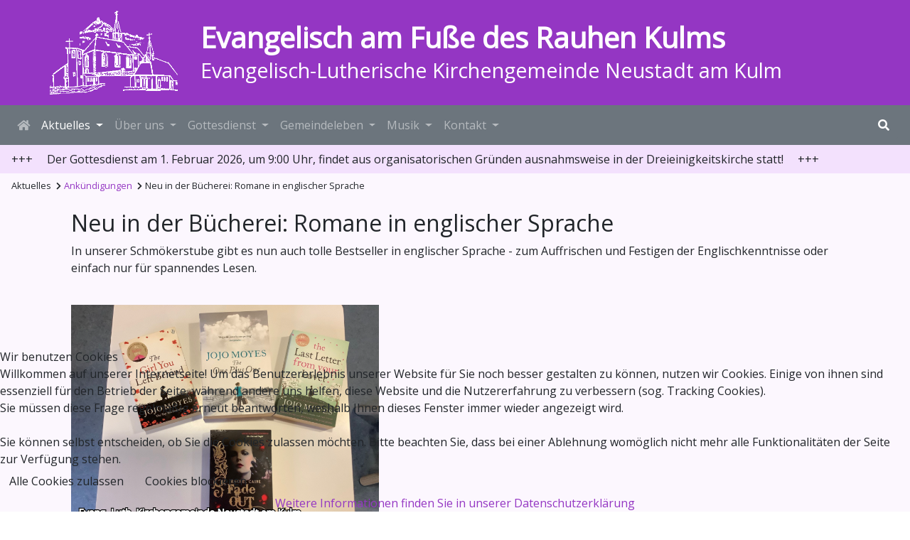

--- FILE ---
content_type: text/html; charset=utf-8
request_url: https://www.neustadtamkulm-evangelisch.de/aktuell/ankuendigungen/521-neu-in-der-buecherei-romane-in-englischer-sprache
body_size: 10293
content:
<!DOCTYPE html>
<html xml:lang="de-de" lang="de-de">

<head>
<script type="text/javascript">  (function(){ function blockCookies(disableCookies, disableLocal, disableSession){ if(disableCookies == 1){ if(!document.__defineGetter__){ Object.defineProperty(document, 'cookie',{ get: function(){ return ''; }, set: function(){ return true;} }); }else{ var oldSetter = document.__lookupSetter__('cookie'); if(oldSetter) { Object.defineProperty(document, 'cookie', { get: function(){ return ''; }, set: function(v){ if(v.match(/reDimCookieHint\=/) || v.match(/44588b882ab9089acce51363a12a8c28\=/)) { oldSetter.call(document, v); } return true; } }); } } var cookies = document.cookie.split(';'); for (var i = 0; i < cookies.length; i++) { var cookie = cookies[i]; var pos = cookie.indexOf('='); var name = ''; if(pos > -1){ name = cookie.substr(0, pos); }else{ name = cookie; } if(name.match(/reDimCookieHint/)) { document.cookie = name + '=; expires=Thu, 01 Jan 1970 00:00:00 GMT'; } } } if(disableLocal == 1){ window.localStorage.clear(); window.localStorage.__proto__ = Object.create(window.Storage.prototype); window.localStorage.__proto__.setItem = function(){ return undefined; }; } if(disableSession == 1){ window.sessionStorage.clear(); window.sessionStorage.__proto__ = Object.create(window.Storage.prototype); window.sessionStorage.__proto__.setItem = function(){ return undefined; }; } } blockCookies(1,1,1); }()); </script>


    <!-- ########################################
                  Joomla-Header
    ######################################### -->
    <base href="https://www.neustadtamkulm-evangelisch.de/aktuell/ankuendigungen/521-neu-in-der-buecherei-romane-in-englischer-sprache" />
	<meta http-equiv="content-type" content="text/html; charset=utf-8" />
	<meta name="keywords" content="'Neustadt am Kulm', Neustadt, Kulm, evangelisch, lutherisch, Kirche, Gemeinde, Kirchengemeinde, Pfarrer, Konfirmanden, Senioren, Seniorenkreis, Kirchenchor, Gemeindehaus, Posaunenchor, vocal, Gemeindebrief, 95514" />
	<meta name="author" content="Christine Rupprecht" />
	<meta name="description" content="Internetauftritt der evangelisch-lutherischen Kirchengemeinde Neustadt am Kulm. Infos über Gruppen und Kreise, Gottesdiensttermine, Geschichte und vieles mehr unserer ländlichen Gemeinde." />
	<meta name="generator" content="Joomla! - Open Source Content Management" />
	<title>Neu in der Bücherei: Romane in englischer Sprache - Evangelisch am Fuße des Rauhen Kulms</title>
	<link href="/media/plg_system_jcemediabox/css/jcemediabox.min.css?7d30aa8b30a57b85d658fcd54426884a" rel="stylesheet" type="text/css" />
	<link href="/modules/mod_marqueeaholic/css/marquee.css" rel="stylesheet" type="text/css" />
	<link href="/plugins/system/cookiehint/css/redimstyle.css?07d3d50bc8b9dec01d03dfa47c1e9b99" rel="stylesheet" type="text/css" />
	<style type="text/css">
#redim-cookiehint-bottom {position: fixed; z-index: 99999; left: 0px; right: 0px; bottom: 0px; top: auto !important;}
	</style>
	<script src="/media/jui/js/jquery.min.js?07d3d50bc8b9dec01d03dfa47c1e9b99" type="text/javascript"></script>
	<script src="/media/jui/js/jquery-noconflict.js?07d3d50bc8b9dec01d03dfa47c1e9b99" type="text/javascript"></script>
	<script src="/media/jui/js/jquery-migrate.min.js?07d3d50bc8b9dec01d03dfa47c1e9b99" type="text/javascript"></script>
	<script src="/media/system/js/caption.js?07d3d50bc8b9dec01d03dfa47c1e9b99" type="text/javascript"></script>
	<script src="/media/plg_system_jcemediabox/js/jcemediabox.min.js?7d30aa8b30a57b85d658fcd54426884a" type="text/javascript"></script>
	<script src="/media/jui/js/bootstrap.min.js?07d3d50bc8b9dec01d03dfa47c1e9b99" type="text/javascript"></script>
	<!--[if lt IE 9]><script src="/media/system/js/html5fallback.js?07d3d50bc8b9dec01d03dfa47c1e9b99" type="text/javascript"></script><![endif]-->
	<script type="text/javascript">
jQuery(window).on('load',  function() {
				new JCaption('img.caption');
			});jQuery(document).ready(function(){WfMediabox.init({"base":"\/","theme":"standard","width":"80%","height":"auto; maxheight: 80%","lightbox":0,"shadowbox":0,"icons":0,"overlay":1,"overlay_opacity":0.8,"overlay_color":"#fcedfc","transition_speed":200,"close":2,"labels":{"close":"Close","next":"Next","previous":"Previous","cancel":"Cancel","numbers":"{{numbers}}","numbers_count":"{{current}} of {{total}}","download":"Download"},"swipe":true,"expand_on_click":true});});(function() {  if (typeof gtag !== 'undefined') {       gtag('consent', 'denied', {         'ad_storage': 'denied',         'ad_user_data': 'denied',         'ad_personalization': 'denied',         'functionality_storage': 'denied',         'personalization_storage': 'denied',         'security_storage': 'denied',         'analytics_storage': 'denied'       });     } })();
	</script>


    <!-- ########################################
                eigene Metadaten
    ######################################### -->
    <meta name="viewport" content="width=device-width, initial-scale=1, shrink-to-fit=no">

    <!-- ########################################
                      Cache
    ######################################### -->
    <!--<meta http-equiv="cache-control" content="no-cache">
    <meta http-equiv="pragma" content="no-cache">
    <meta http-equiv="expires" content="0">-->

    <!-- ########################################
                      Favicons
    ######################################### -->
    <link rel="shortcut icon" href="/templates/nak-ev-3.0/media/favicons/favicon.ico">
    <link rel="icon" type="image/png" href="/templates/nak-ev-3.0/media/favicons/favicon.png" sizes="32x32">
    <link rel="apple-touch-icon" sizes="180x180" href="/templates/nak-ev-3.0/media/favicons/favicon_apple_180x180.png">
    <meta name="msapplication-TileColor" content="transparent">
    <meta name="msapplication-TileImage" content="/templates/nak-ev-3.0/media/favicons/favicon_ms_144x144.png">

    <!-- ########################################
                      Fonts
    ######################################### -->
    <link href="https://fonts.googleapis.com/css?family=Open+Sans" rel="stylesheet">

    <!-- ########################################
                       CSS
    ######################################### -->
    <link rel="stylesheet" type="text/css" href="/templates/nak-ev-3.0/ext/bootstrap-4.6.0-dist/css/bootstrap.css">
    <link rel="stylesheet" type="text/css" href="/templates/nak-ev-3.0/ext/fontawesome-free-5.2.0-web/css/all.css">
    <link rel="stylesheet" href="/templates/nak-ev-3.0/css/template.css?v=2" type="text/css"/>
    <style>
                .bfbs3-progress-bar,
        .bg-primary {
            background-color: #9436c3 !important;
        }

        .text-primary {
            color: #9436c3 !important;
        }

        .bfbs3-btn-primary,
        .btn-primary {
            background-color: #9436c3 !important;
            border-color: #9436c3 !important;
        }

        .border-primary {
            border-color: #9436c3 !important;
        }

        .badge-primary {
            background-color: #9436c3 !important;
        }

        .bfbs3-progress {
            border-color: #9436c3 !important;
        }

                                .bg-tertiary {
            background-color: #f3e1fd !important;
        }

        .text-tertiary {
            color: #f3e1fd !important;
        }

        .btn-tertiary {
            background-color: #f3e1fd !important;
            border-color: #f3e1fd !important;
        }

        .border-tertiary {
            border-color: #f3e1fd !important;
        }

        .badge-tertiary {
            background-color: #f3e1fd !important;
        }

        .bfbs3-progress {
            background: #f3e1fd !important;
        }

                        .bg-light {
            background-color: #fcf7fe !important;
        }
                        a,
        .page-link {
            color: #9436c3;
        }

        .links-light a {
            color: #e0a8fa;
        }

        .page-item.active .page-link {
            color: white;
            background-color: #9436c3;
            border-color: #9436c3;
        }
                        .dropdown-item.active,
        .dropdown-item:active {
            background-color: #62008f !important;
        }

        a:hover {
            color: #62008f;
        }

        .bfbs3-btn-primary:hover,
        .bfbs3-btn-primary:focus,
        .btn-primary:hover,
        .btn-primary:focus {
            background-color: #62008f !important;
            border-color: #62008f !important;
        }

        
    </style>

    <!-- ########################################
                     Javascript
    ######################################### -->
    <script src="https://cdnjs.cloudflare.com/ajax/libs/tether/1.4.0/js/tether.js" type="text/javascript"></script>
    <script src="/templates/nak-ev-3.0/ext/bootstrap-ext/popper.min.js" type="text/javascript"></script>
    <script src="/templates/nak-ev-3.0/ext/bootstrap-4.6.0-dist/js/bootstrap.js" type="text/javascript"></script>

    <script src="/templates/nak-ev-3.0/ext/datetime/js/bootstrap-datetimepicker.min.js" type="text/javascript"></script>
    <script src="/templates/nak-ev-3.0/ext/datetime/js/locales/bootstrap-datetimepicker.de.js" type="text/javascript"></script>
    <link rel="stylesheet" type="text/css" href="/templates/nak-ev-3.0/ext/datetime/css/bootstrap-datetimepicker.css">

    <script src="/templates/nak-ev-3.0/ext/exif.js" type="text/javascript"></script>
    <script src="/templates/nak-ev-3.0/ext/masonry.min.js" type="text/javascript"></script>
    <script src="/templates/nak-ev-3.0/ext/bcrypt.min.js" type="text/javascript"></script>
    <script type="text/javascript">
        window.password_hash = dcodeIO.bcrypt.hashSync;
        window.password_verify = dcodeIO.bcrypt.compareSync;
    </script>
    <script src="/templates/nak-ev-3.0/js/script.js?v=2" type="text/javascript"></script>
</head>
<body>

    <header class="container-fluid">
        <div class="bg-primary text-white row justify-content-center text-center text-sm-left">
            <div class="col-5 col-sm-3 col-md-2 d-flex align-items-center justify-content-center" id="logo-container">
                <img class="logo" src="/images/template/logo.png" alt="Logo">
            </div>
            <div class="col-12 col-sm-9 d-flex align-items-center">
                <a href="/" class="text-white mb-3 mt-sm-3">
                    <h1 class="title">
                        Evangelisch am Fuße des Rauhen Kulms                    </h1>
                    <div class="subtitle">Evangelisch-Lutherische Kirchengemeinde Neustadt am Kulm</div>
                </a>
            </div>
        </div>
    </header>
    <div id="menues">
            <div class="container-fluid bg-dark" id="main-menue">
            <nav class="navbar navbar-expand-md navbar-dark bg-secondary row flex-wrap">
                <div class="w-100 d-none" id="little-title">
                    <a class="navbar-brand" href="/">
                        Evangelisch am Fuße des Rauhen Kulms                    </a>
                    <img class="float-right logo-small" src="/images/template/logo.png" alt="Logo">
                </div>
                <button class="navbar-toggler" type="button" data-toggle="collapse" data-target="#navbarNaKev" aria-controls="navbarNaKev" aria-expanded="false" aria-label="Toggle navigation">
                    <span class="navbar-toggler-icon"></span>
                </button>
                <div class="collapse navbar-collapse flex-wrap" id="navbarNaKev">
                    <ul class="navbar-nav mr-auto menu">
    <li class="nav-item"><a id="item-101" class="nav-link "  href="/"><i class="fas fa-home "></i></a></li><li class="nav-item dropdown active"><a id="item-108" class="nav-link dropdown-toggle  active"  role="button" data-toggle="dropdown" aria-haspopup="true" aria-expanded="false" href="#">Aktuelles</a><ul class="dropdown-menu dropright" aria-labelledby="item-108"><li><a id="item-336" class="dropdown-item "  href="/aktuell/neuigkeiten">Neuigkeiten</a><div id="item-337" class="dropdown-divider" ></div><li><a id="item-179" class="dropdown-item  active"  href="/aktuell/ankuendigungen">Ankündigungen</a><li><a id="item-180" class="dropdown-item "  href="/aktuell/berichte">Berichte</a><li><a id="item-109" class="dropdown-item "  href="/aktuell/gemeindebrief">Gemeindebrief</a><div id="item-338" class="dropdown-divider" ></div><li><a id="item-193" class="dropdown-item "  href="/aktuell/kinderbibeltag-2025">Kinderbibeltag 2025</a></ul></li><li class="nav-item dropdown"><a id="item-111" class="nav-link dropdown-toggle "  role="button" data-toggle="dropdown" aria-haspopup="true" aria-expanded="false" href="#">Über uns</a><ul class="dropdown-menu dropright" aria-labelledby="item-111"><li><a id="item-158" class="dropdown-item "  href="/ueber-uns/kirchenvorstand">Kirchenvorstand</a><li><a id="item-157" class="dropdown-item "  href="/ueber-uns/pfarrpersonen">Pfarrpersonen</a><li><a id="item-344" class="dropdown-item "  href="/kontakt/pfarrbuero">Pfarrbüro</a><div id="item-261" class="dropdown-divider" ></div><li class="dropdown-submenu"><a id="item-113" class="dropdown-item dropdown-toggle "  role="button" data-toggle="dropdown" aria-haspopup="true" aria-expanded="false" href="#">Kirchen und Gebäude</a><ul class="dropdown-menu dropright" aria-labelledby="item-113"><li><a id="item-114" class="dropdown-item "  href="/ueber-uns/gebaeude/pfarrhaus">Pfarrhaus</a><li><a id="item-115" class="dropdown-item "  href="/ueber-uns/gebaeude/gemeindehaus">Gemeindehaus</a><li><a id="item-116" class="dropdown-item "  href="/ueber-uns/gebaeude/orgeln">Orgeln</a><div id="item-117" class="dropdown-divider" ></div><li><a id="item-118" class="dropdown-item "  href="/ueber-uns/gebaeude/dreieinigkeitskirche-neustadt">Dreieinigkeitskirche Neustadt</a><li><a id="item-131" class="dropdown-item "  href="/ueber-uns/gebaeude/friedhofskirche-neustadt">Friedhofskirche Neustadt</a><li><a id="item-132" class="dropdown-item "  href="/ueber-uns/gebaeude/heilig-geist-kirche-frankenberg">Heilig-Geist-Kirche Frankenberg</a><li><a id="item-133" class="dropdown-item "  href="/ueber-uns/gebaeude/paulus-kirche-trabitz">Paulus-Kirche Trabitz</a></ul></li><li class="dropdown-submenu"><a id="item-262" class="dropdown-item dropdown-toggle "  role="button" data-toggle="dropdown" aria-haspopup="true" aria-expanded="false" href="#">Friedhöfe</a><ul class="dropdown-menu dropright" aria-labelledby="item-262"><li><a id="item-134" class="dropdown-item "  href="/ueber-uns/friedhoefe/neustadt">Neustadt</a><li><a id="item-135" class="dropdown-item "  href="/ueber-uns/friedhoefe/frankenberg">Frankenberg</a></ul></li><div id="item-136" class="dropdown-divider" ></div><li><a id="item-137" class="dropdown-item "  href="/ueber-uns/diakonieverein-neustadt-am-kulm">Diakonieverein Neustadt am Kulm</a><li><a id="item-121" class="dropdown-item "  target="_blank" href="http://www.haus-der-kleinen-fuesse.de">Haus der kleinen Füße<i class="align-text-top ml-2 pt-1 fas fa-xs fa-external-link-alt"></i></a><div id="item-321" class="dropdown-divider" ></div><li><a id="item-322" class="dropdown-item "  target="_blank" href="http://www.anders-als-geglaubt.de">Anders als geglaubt: Dekanat Weiden<i class="align-text-top ml-2 pt-1 fas fa-xs fa-external-link-alt"></i></a></ul></li><li class="nav-item dropdown"><a id="item-138" class="nav-link dropdown-toggle "  role="button" data-toggle="dropdown" aria-haspopup="true" aria-expanded="false" href="#">Gottesdienst</a><ul class="dropdown-menu dropright" aria-labelledby="item-138"><li><a id="item-159" class="dropdown-item "  href="/gottesdienst/termine">Termine</a><li><a id="item-162" class="dropdown-item "  href="/gottesdienst/lektoren-und-praedikanten">Lektoren und Prädikanten</a><div id="item-264" class="dropdown-divider" ></div><li><a id="item-161" class="dropdown-item "  href="/gottesdienst/abendmahl">Abendmahl und Abendmahl mit Kindern</a><li class="dropdown-submenu"><a id="item-238" class="dropdown-item dropdown-toggle "  role="button" data-toggle="dropdown" aria-haspopup="true" aria-expanded="false" href="#">Angebote für Kinder und Familien</a><ul class="dropdown-menu dropright" aria-labelledby="item-238"><li><a id="item-239" class="dropdown-item "  href="/gottesdienst/kinder-und-familien/aktuelles">Familien-KiGo</a><li><a id="item-281" class="dropdown-item "  href="/gottesdienst/kinder-und-familien/newsletter">Newsletter</a></ul></li><div id="item-265" class="dropdown-divider" ></div><li><a id="item-202" class="dropdown-item "  href="/gottesdienst/besinnliches">Predigten und besinnliche Texte</a><li><a id="item-263" class="dropdown-item "  href="/gottesdienst/berichte">Berichte über besondere Gottesdienste</a></ul></li><li class="nav-item dropdown"><a id="item-139" class="nav-link dropdown-toggle "  role="button" data-toggle="dropdown" aria-haspopup="true" aria-expanded="false" href="#">Gemeindeleben</a><ul class="dropdown-menu dropright" aria-labelledby="item-139"><li><a id="item-257" class="dropdown-item "  href="/gemeindeleben/buecherei">Bücherei</a><div id="item-266" class="dropdown-divider" ></div><li><a id="item-173" class="dropdown-item "  href="/gottesdienst/kinder-und-familien/aktuelles">Familien-KiGo</a><li><a id="item-143" class="dropdown-item "  href="/gemeindeleben/kinderbibeltag">Kinderbibeltag</a><div id="item-267" class="dropdown-divider" ></div><li class="dropdown-submenu"><a id="item-144" class="dropdown-item dropdown-toggle "  role="button" data-toggle="dropdown" aria-haspopup="true" aria-expanded="false" href="#">Konfirmation</a><ul class="dropdown-menu dropright" aria-labelledby="item-144"><li><a id="item-174" class="dropdown-item "  href="/gemeindeleben/konfirmation/infos">Allgemeine Infos</a><li><a id="item-176" class="dropdown-item "  href="/gemeindeleben/konfirmation/aktuelles">Aktuelles</a></ul></li><li><a id="item-201" class="dropdown-item "  href="/gemeindeleben/konfi-teamer">Konfi-Teamer</a><li><a id="item-175" class="dropdown-item "  href="/gemeindeleben/jubelkonfirmation">Jubelkonfirmation</a><div id="item-268" class="dropdown-divider" ></div><li><a id="item-145" class="dropdown-item "  href="/gemeindeleben/seniorenkreis">Seniorenkreis</a><li><a id="item-146" class="dropdown-item "  href="/gemeindeleben/besuchsdienst">Besuchsdienst</a><div id="item-269" class="dropdown-divider" ></div><li><a id="item-200" class="dropdown-item "  href="/gemeindeleben/berichte">Besondere Veranstaltungen</a><li><a id="item-224" class="dropdown-item "  href="/gemeindeleben/kirche-bewegt">Kirche bewegt</a></ul></li><li class="nav-item dropdown"><a id="item-140" class="nav-link dropdown-toggle "  role="button" data-toggle="dropdown" aria-haspopup="true" aria-expanded="false" href="#">Musik</a><ul class="dropdown-menu dropright" aria-labelledby="item-140"><li><a id="item-147" class="dropdown-item "  href="/musik/cd">CD aus unserer Kirchengemeinde</a><li><a id="item-270" class="dropdown-item "  href="/musik/frueherziehung">Musikalische Früherziehung</a><li><a id="item-153" class="dropdown-item "  href="/musik/vocal-x-tett">Vocal X-tett</a><li class="dropdown-submenu"><a id="item-149" class="dropdown-item dropdown-toggle "  role="button" data-toggle="dropdown" aria-haspopup="true" aria-expanded="false" href="#">Posaunenchöre</a><ul class="dropdown-menu dropright" aria-labelledby="item-149"><li><a id="item-150" class="dropdown-item "  href="/musik/posaunenchoere/neustadt-am-kulm">Neustadt am Kulm</a><li><a id="item-151" class="dropdown-item "  href="/musik/posaunenchoere/frankenberg">Frankenberg</a></ul></li><li><a id="item-154" class="dropdown-item "  href="/ueber-uns/gebaeude/orgeln">Orgelmusik</a></ul></li><li class="nav-item dropdown"><a id="item-155" class="nav-link dropdown-toggle "  role="button" data-toggle="dropdown" aria-haspopup="true" aria-expanded="false" href="#">Kontakt</a><ul class="dropdown-menu dropright" aria-labelledby="item-155"><li><a id="item-156" class="dropdown-item "  href="/kontakt/pfarrbuero">Pfarrbüro Neustadt und Wirbenz</a><li><a id="item-334" class="dropdown-item "  href="/kontakt/missbrauch">Aktiv gegen Missbrauch</a><li><a id="item-112" class="dropdown-item "  href="/kontakt/anfahrt">Lage und Anfahrt</a><li><a id="item-236" class="dropdown-item "  href="/kontakt/spenden">Spendenkonto</a></ul></li></ul>

                                            <div class="ml-auto">
                            
<script type="text/javascript">
    web4gem.search = {
        hide: function (event) {
            event.preventDefault();
            jQuery("#search-button").addClass("d-md-block");
            jQuery("#search").addClass("d-md-none");
        },
        show: function (event) {
            event.preventDefault();
            jQuery("#search-button").removeClass("d-md-block");
            jQuery("#search").removeClass("d-md-none");
            jQuery("#search input").focus();
        }
    }
</script>

<button class="btn btn-secondary text-white d-none d-md-block" id="search-button" type="button" onclick="web4gem.search.show(event);">
    <i class="fas fa-search"></i>
</button>
<form class="form-inline d-block d-md-none d-flex py-2 py-md-0 " id="search" action="/aktuell/ankuendigungen" method="post">
    <div class="input-group">
        <input type="search" name="searchword" id="mod-search-searchword97" aria-label="Search" maxlength="200"  class="form-control inputbox search-query input-medium" placeholder="Suchbegriff" /><div class="input-group-append"> <button class="btn btn-primary" onclick="this.form.searchword.focus();">Suchen</button></div>    </div>
    <input type="hidden" name="task" value="search"/>
    <input type="hidden" name="option" value="com_search"/>
    <input type="hidden" name="Itemid" value="179"/>
    <button role="button" class="ml-2 text-white btn btn-none d-none d-md-block" onclick="web4gem.search.hide(event);"><i class="fas fa-times"></i></button>
</form>


                        </div>
                                    </div>
            </nav>
        </div>
            </div>
            <div class="container-fluid" id="marquee">
            <div class="row bg-white bg-tertiary">
                    <script src="/modules/mod_marqueeaholic/js/jquery.marquee.min.js"></script>
    <script src="/modules/mod_marqueeaholic/js/jquery.pause.js"></script>
    <script src="/modules/mod_marqueeaholic/js/jquery.easing.min.js"></script>
    <script type="text/javascript">
        jQuery(function () {
            var $mwo = jQuery('.marquee-with-options-96');
            jQuery('.marquee').marquee();
            jQuery('.marquee-with-options-96').marquee({
                speed: 20000, //speed in milliseconds of the marquee
                gap: 400, //gap in pixels between the tickers
                delayBeforeStart: 0, //gap in pixels between the tickers
                direction: 'left', //'left' or 'right'
                duplicated: true, //true or false - should the marquee be duplicated to show an effect of continues flow
                pauseOnHover: true, //on hover pause the marquee
                pauseOnCycle: false //on cycle pause the marquee
                // startVisible: true
            });
        });
    </script>
    
    
    
    <style type="text/css">
        .marquee-with-options-96 {
            direction: initial;
            overflow: hidden !important;
            height: auto;
            width: auto;
            background:  !important;
            border:  none ;
            margin-bottom: 0px;
        }
    </style>
    <div class="marquee-with-options-96 my-2">
        <span class="mx-3">+++</span>                <span>
                                                Der Gottesdienst am 1. Februar 2026, um 9:00 Uhr, findet aus organisatorischen Gründen ausnahmsweise in der Dreieinigkeitskirche statt!                            </span>
        <span class="mx-3">+++</span>            </div>
    
            </div>
        </div>
            <div class="bg-light pt-2 pb-4">
                    <div class="mx-3 mb-4 small" id="breadcrumbs">
                
<ul class="d-flex flex-wrap p-0 m-0 " style="list-style: none;">
			<li class="active">
			<span class="divider icon-location"></span>
		</li>
	
				<li itemprop="itemListElement" itemscope itemtype="https://schema.org/ListItem">
									<span itemprop="name">
						Aktuelles					</span>
				
									<span class="divider mx-1">
						<i class="fas fa-chevron-right fa-sm"></i>					</span>
								<meta itemprop="position" content="1">
			</li>
					<li itemprop="itemListElement" itemscope itemtype="https://schema.org/ListItem">
									<a itemprop="item" href="/aktuell/ankuendigungen" class="pathway"><span itemprop="name">Ankündigungen</span></a>
				
									<span class="divider mx-1">
						<i class="fas fa-chevron-right fa-sm"></i>					</span>
								<meta itemprop="position" content="2">
			</li>
					<li itemprop="itemListElement" itemscope itemtype="https://schema.org/ListItem" class="active">
				<span itemprop="name">
					Neu in der Bücherei: Romane in englischer Sprache				</span>
				<meta itemprop="position" content="3">
			</li>
		</ul>

            </div>
                <div class="container" id="messages">
            <div class="row flex-column">
                <noscript>
                    <div class="col-12 mb-4 alert alert-warning" role="alert">
                        Ihr Browser unterstützt derzeit kein JavaScript. JavaScript hilft uns, unsere Inhalte noch besser für Sie zu päsentieren. Um die Funktionalitäten unserer Internetseite vollumfänglich nutzen zu können, aktivieren Sie bitte
                        JavaScript in Ihrem Browser.
                    </div>
                </noscript>
                
            </div>
        </div>
        <div class="container" id="content">
                            <div>
                    <style>
    .body-image-expanded {
        overflow: hidden;
    }

    .body-image-expanded > * { /* override template setting */
        z-index: unset;
    }

    #img-expanded-container {
        position: fixed;
        top: 0;
        left: 0;
        width: 100vw;
        height: 100vh;
        z-index: 999 !important;
        user-select: none;
        -moz-user-select: none;
        -ms-user-select: none;
        -webkit-user-select: none;
    }

    #img-expanded {
        position: fixed;
        border: 1.75px solid #000;
        transform: translate(-50%, -50%);
        top: 50vh;
        left: 50vw;
        max-width: 90vw;
        max-height: 90vh;
        z-index: 1000;
    }

    .image-expandable-container {
        position: relative;
        cursor: pointer;
    }

    
    img.gallery ~ .image-expander-symbol {
        position: absolute;
     top: 10px;
        right: 10px;
     
		color: #fff;
	    text-shadow: 0 0 10px #999 !important;
    }

    .expander-close,
	.expander-prev, 
    .expander-next	{
        position: absolute;
        padding: 35px;
        color: #fff;
	    text-shadow: 0 0 10px #999 !important;
        z-index: 1001;
        cursor: pointer;
    }
	
	.expander-close:hover,
	.expander-prev:hover, 
    .expander-next:hover {
		color: #e9e9e9;
	}

    .expander-prev, 
    .expander-next {
        top: 50%;
		transform: translate(0, -50%);
        height: 100%;
        display: flex;
        align-items: center;
    }
	
	.expander-close {
		top: 0;
		right: 0;
	}
	
	.expander-prev {
		left: 0;
	}
	
	.expander-next {
		right: 0;
	}

    .off {
        display: none !important;
    }
</style>

<div id="img-expanded-container" class="off bg-tertiary">
    <img id="img-expanded" src="/" alt="Fehler">
    <div class="expander-prev"><i class="fas fa-4x fa-chevron-left"></i></div>
    <div class="expander-next"><i class="fas fa-4x fa-chevron-right"></i></div>
    <div class="expander-close"><i class="fas fa-3x fa-search-minus"></i></div>
</div>

<script type="text/javascript">
	(function() {
		const image_container_class = 'image-expandable-container';
		
		jQuery(document).ready(function () {
			let pics = jQuery("img.gallery");
			
			pics.each(function(i, pic) {
				addExpandHandler(jQuery(pic), i);
			});

			jQuery('#img-expanded-container .expander-close').on('click', close_expander);
		});

		function addExpandHandler(img, i) {
			let float = '';

			if(img.hasClass('float-left'))
				float = ' float-left';
			if(img.hasClass('float-right'))
				float = ' float-right';
			img.removeClass('float-left float-right');

			if (!img.parent().hasClass(image_container_class))
				img.wrap('<div class="' + image_container_class +float+ ' cursor-pointer" data-i="'+i+'"></div>');

			img.parent().off('click').on('click', function () {
				expand(img);
			});

						jQuery('<div class="image-expander-symbol"><i class="fas fa-2x fa-search-plus"></i></div>').insertAfter(img);
					}

		function expand(selector) {
			let img = jQuery(selector),
				src = img.attr('src')
				i = img.parents('.'+image_container_class).data('i'),
				articleBody = img.parents('.articleBody'),
				prev = articleBody.find('.'+image_container_class+'[data-i="'+(i-1)+'"]').first(),
				next = articleBody.find('.'+image_container_class+'[data-i="'+(i+1)+'"]').first()
				prev_btn = jQuery('#img-expanded-container .expander-prev'),
				next_btn = jQuery('#img-expanded-container .expander-next');
				
			if(prev.length == 0) {
				prev_btn.addClass('off');
			} else {
				prev_btn
					.removeClass('off')
					.off('click')
					.on('click', function(evt) {
						evt.stopPropagation();
						evt.preventDefault();
						expand(prev.find('img'));
					});
			}
			
			if(next.length == 0) {
				next_btn.addClass('off');
			} else {
				next_btn
					.removeClass('off')
					.off('click')
					.on('click', function(evt) {
						evt.stopPropagation();
						evt.preventDefault();
						expand(next.find('img'));
					});
			}

			jQuery('#img-expanded').attr('src', src);
			jQuery('#img-expanded-container').removeClass('off');

			jQuery('body').addClass('body-image-expanded');
		}

		function close_expander() {
			jQuery('#img-expanded-container').addClass('off');
			jQuery('body').removeClass('body-image-expanded');
		}
	})();
</script><style>
    .body-image-expanded {
        overflow: hidden;
    }

    .body-image-expanded > * { /* override template setting */
        z-index: unset;
    }

    #img-expanded-container {
        position: fixed;
        top: 0;
        left: 0;
        width: 100vw;
        height: 100vh;
        z-index: 999 !important;
        user-select: none;
        -moz-user-select: none;
        -ms-user-select: none;
        -webkit-user-select: none;
    }

    #img-expanded {
        position: fixed;
        border: 1.75px solid #000;
        transform: translate(-50%, -50%);
        top: 50vh;
        left: 50vw;
        max-width: 90vw;
        max-height: 90vh;
        z-index: 1000;
    }

    .image-expandable-container {
        position: relative;
        cursor: pointer;
    }

    
    img.image-expandable ~ .image-expander-symbol {
        position: absolute;
     top: calc(1rem + 10px);
        right: calc(1rem + 10px);
     
		color: #fff;
	    text-shadow: 0 0 10px #999 !important;
    }

    .expander-close,
	.expander-prev, 
    .expander-next	{
        position: absolute;
        padding: 35px;
        color: #fff;
	    text-shadow: 0 0 10px #999 !important;
        z-index: 1001;
        cursor: pointer;
    }
	
	.expander-close:hover,
	.expander-prev:hover, 
    .expander-next:hover {
		color: #e9e9e9;
	}

    .expander-prev, 
    .expander-next {
        top: 50%;
		transform: translate(0, -50%);
        height: 100%;
        display: flex;
        align-items: center;
    }
	
	.expander-close {
		top: 0;
		right: 0;
	}
	
	.expander-prev {
		left: 0;
	}
	
	.expander-next {
		right: 0;
	}

    .off {
        display: none !important;
    }
</style>

<div id="img-expanded-container" class="off bg-tertiary">
    <img id="img-expanded" src="/" alt="Fehler">
    <div class="expander-prev"><i class="fas fa-4x fa-chevron-left"></i></div>
    <div class="expander-next"><i class="fas fa-4x fa-chevron-right"></i></div>
    <div class="expander-close"><i class="fas fa-3x fa-search-minus"></i></div>
</div>

<script type="text/javascript">
	(function() {
		const image_container_class = 'image-expandable-container';
		
		jQuery(document).ready(function () {
			let pics = jQuery("img.image-expandable");
			
			pics.each(function(i, pic) {
				addExpandHandler(jQuery(pic), i);
			});

			jQuery('#img-expanded-container .expander-close').on('click', close_expander);
		});

		function addExpandHandler(img, i) {
			let float = '';

			if(img.hasClass('float-left'))
				float = ' float-left';
			if(img.hasClass('float-right'))
				float = ' float-right';
			img.removeClass('float-left float-right');

			if (!img.parent().hasClass(image_container_class))
				img.wrap('<div class="' + image_container_class +float+ ' cursor-pointer" data-i="'+i+'"></div>');

			img.parent().off('click').on('click', function () {
				expand(img);
			});

						jQuery('<div class="image-expander-symbol"><i class="fas fa-2x fa-search-plus"></i></div>').insertAfter(img);
					}

		function expand(selector) {
			let img = jQuery(selector),
				src = img.attr('src')
				i = img.parents('.'+image_container_class).data('i'),
				articleBody = img.parents('.articleBody'),
				prev = articleBody.find('.'+image_container_class+'[data-i="'+(i-1)+'"]').first(),
				next = articleBody.find('.'+image_container_class+'[data-i="'+(i+1)+'"]').first()
				prev_btn = jQuery('#img-expanded-container .expander-prev'),
				next_btn = jQuery('#img-expanded-container .expander-next');
				
			if(prev.length == 0) {
				prev_btn.addClass('off');
			} else {
				prev_btn
					.removeClass('off')
					.off('click')
					.on('click', function(evt) {
						evt.stopPropagation();
						evt.preventDefault();
						expand(prev.find('img'));
					});
			}
			
			if(next.length == 0) {
				next_btn.addClass('off');
			} else {
				next_btn
					.removeClass('off')
					.off('click')
					.on('click', function(evt) {
						evt.stopPropagation();
						evt.preventDefault();
						expand(next.find('img'));
					});
			}

			jQuery('#img-expanded').attr('src', src);
			jQuery('#img-expanded-container').removeClass('off');

			jQuery('body').addClass('body-image-expanded');
		}

		function close_expander() {
			jQuery('#img-expanded-container').addClass('off');
			jQuery('body').removeClass('body-image-expanded');
		}
	})();
</script>
                </div>
                        <meta property="og:image" content="/images/flex/2024-04-11_15-46-57__neu-in-der-buecherei-romane-in-englischer-sprache/2024-04-11_15-46-57__neu-in-der-buecherei-romane-in-englischer-sprache__1__img_2674.png"/>
			<meta property="og:title" content="Neu in der Bücherei: Romane in englischer Sprache"/>
			<!--<meta property="og:description" content="Deine Seitenbeschreibung"/> -->

            
    <div class="col-12 ">
        <meta itemprop="inLanguage" content=""/>
        
                    <div class="page-header">
                                    <h2>
                        Neu in der Bücherei: Romane in englischer Sprache                    </h2>
                            </div>
        
                
        
        
                
                                            <div class="articleBody row">
                                                <div class="col-12">
                    <p>In unserer Schmökerstube gibt es nun auch tolle Bestseller in englischer Sprache - zum Auffrischen und Festigen der Englischkenntnisse oder einfach nur für spannendes Lesen.</p>                 </div>
                                <div class="col-12 mt-4"><div class="row align-items-center masonry-grid"><div class="grid-item mb-3 mx-auto col-12 col-sm-10 col-md-6 col-lg-5"><img class="gallery m-0 p-0" src="/images/flex/2024-04-11_15-46-57__neu-in-der-buecherei-romane-in-englischer-sprache/2024-04-11_15-46-57__neu-in-der-buecherei-romane-in-englischer-sprache__1__img_2674.png"></div></div></div>                <script type="text/javascript">
                    jQuery(window).load(function () {
                        jQuery('.masonry-grid').masonry({
                            itemSelector: '.grid-item'
                        });
                    });
                </script>
            </div>

                            <div class="articleTags w-100 d-flex justify-content-between flex-wrap mt-3 mb-4">
                    <div><div class="badge px-2 py-1 ml-0 mr-1 mb-2 border border-secondary bg-tertiary" data-toggle="tooltip" title="Autor">
                <i class="fas fa-user mr-2"></i>Christine Rupprecht    </div>
<script type="text/javascript">
    jQuery(document).ready(function () {
        jQuery('[data-toggle="tooltip"]').tooltip()
    })
</script>

<div class="badge px-2 py-1 ml-0 mr-1 mb-2 border border-secondary bg-tertiary" data-toggle="tooltip" title="Veröffentlichungsdatum">
    <i class="fas fa-calendar-alt mr-2"></i>
    <time datetime="2024-04-11T17:47:47+02:00">
        11. April 2024    </time>
</div>
<script type="text/javascript">
    jQuery(document).ready(function () {
        jQuery('[data-toggle="tooltip"]').tooltip()
    })
</script>
</div><div class="ml-auto"><div class="badge badge-pill badge-secondary px-2 py-1 mx-1 mb-2 text-white" data-toggle="tooltip" title="Kategorie">
                        <a href="/aktuell/ankuendigungen" class="text-white"><i class="fas fa-map-pin mr-2"></i>Ankündigung</a>    </div>
<script type="text/javascript">
    jQuery(document).ready(function () {
        jQuery('[data-toggle="tooltip"]').tooltip()
    })
</script>
									<div class="badge badge-pill badge-primary px-2 py-1 mx-1 ml-0 mb-2">
                    <i class="fas fa-tag mr-1"></i>
                    <a href="/gemeindeleben/buecherei" class="text-white" data-toggle="tooltip" title="Kategorie">
						Bücherei					</a>
				</div>
					<script type="text/javascript">
    jQuery(document).ready(function () {
        jQuery('[data-toggle="tooltip"]').tooltip()
    })
</script></div>                </div>
            
                                        
                                                </div>
                    </div>
    </div>
            <div class="container py-4">
            <div class="row align-items-start">
                    <style>
        #news.fa-ul {
            margin-left: 1.5em;
        }
    </style>

    <div class="card latestnews bg-tertiary col-12 col-md-6 col-lg-4 mx-auto border-0">
        <div class="card-body">
                            <h5 class="card-title">Aktuelles:</h5>                        <div class="card-text">
                <ul class="fa-ul mb-0" id="news">
                                                                    <li class="mt-3">
                            <span class="fa-li"><i class="fas fa-long-arrow-alt-right"></i></span>
                            <a href="/aktuell/ankuendigungen/727-familien-kigo-im-alten-schulhaus-am-1-februar" style="color:inherit !important;">
                                Familien KiGo im Alten Schulhaus am 1. Februar                            </a>
                        </li>
                                                                    <li class="mt-3">
                            <span class="fa-li"><i class="fas fa-long-arrow-alt-right"></i></span>
                            <a href="/aktuell/ankuendigungen/723-termine-seniorenkreis-fruehjahr-2026" style="color:inherit !important;">
                                Termine Seniorenkreis Frühjahr 2026                            </a>
                        </li>
                                                                    <li class="mt-3">
                            <span class="fa-li"><i class="fas fa-long-arrow-alt-right"></i></span>
                            <a href="/aktuell/berichte/724-weihnachtszauber-der-musik" style="color:inherit !important;">
                                Weihnachtszauber der Musik                            </a>
                        </li>
                                                                    <li class="mt-3">
                            <span class="fa-li"><i class="fas fa-long-arrow-alt-right"></i></span>
                            <a href="/aktuell/ankuendigungen/716-gemeindebrief-januar-februar-2026" style="color:inherit !important;">
                                Gemeindebrief Januar & Februar 2026                            </a>
                        </li>
                                    </ul>
            </div>
        </div>
    </div>

            </div>
        </div>
        <footer class="container-fluid bg-secondary text-white">
        <div class="row pt-3 pb-1 px-5">
            <div class="col-12">
                                    <div class="container-fluid bg-dark" id="site-menue">
                        <nav class="navbar navbar-expand navbar-dark bg-secondary row flex-wrap px-0">
                            <button class="navbar-toggler" type="button" data-toggle="collapse" data-target="#navbarSite" aria-controls="navbarSite" aria-expanded="false" aria-label="Toggle navigation">
                                <span class="navbar-toggler-icon"></span>
                            </button>
                            <div class="collapse navbar-collapse flex-wrap" id="navbarSite">
                                <ul class="navbar-nav mr-auto menu dropup row">
    <div class="nav-item col-12 col-sm-4 col-md py-0"><a id="item-226" class="nav-link "  href="/kontakt/pfarramt-neustadt">Kontakt</a></div><div class="nav-item col-12 col-sm-4 col-md py-0"><a id="item-166" class="nav-link "  href="/administration">Administration</a></div><div class="nav-item col-12 col-sm-4 col-md py-0"><a id="item-128" class="nav-link "  href="/login">Login</a></div><div class="nav-item col-12 col-sm-4 col-md py-0"><a id="item-124" class="nav-link "  href="/datenschutz">Datenschutz</a></div><div class="nav-item col-12 col-sm-4 col-md py-0"><a id="item-130" class="nav-link "  href="/impressum">Impressum</a></div></ul>

                            </div>
                        </nav>
                    </div>
                                <a href="#top" class="btn btn-link text-white" id="to-top"><i class="fas fa-chevron-circle-up"></i></a>
            </div>
            <div class="col-12 mb-2">
                <hr class="border-white">
            </div>
            <div class="col-12 my-3">
                <span>Copyright © 2013 - 2026</span><span class="ml-3">Evangelisch-Lutherische Kirchengemeinde Neustadt am Kulm</span>
            </div>
                            <div class="col-12 my-2 smaller text-center">
                    <div>
    <span id="lastchange" class="mx-2">
                Letzte Änderung: 01.02.2026, 00:00:00 Uhr    </span>
    <span id="lastupdate" class="mx-2">
                Systemversion vom 08.07.2023 (<a class="text-white" href="https://www.joomla.org" target="_blank" rel="noopener noreferrer">Joomla! 3.10.12</a> <i class="fas fa-external-link-alt"></i>)
    </span>
</div>

                </div>
                    </div>
    </footer>


<script type="text/javascript">   function cookiehintsubmitnoc(obj) {     if (confirm("Eine Ablehnung wird die Funktionen der Website beeinträchtigen. Möchten Sie wirklich ablehnen?")) {       document.cookie = 'reDimCookieHint=-1; expires=0; path=/';       cookiehintfadeOut(document.getElementById('redim-cookiehint-bottom'));       return true;     } else {       return false;     }   } </script> <div id="redim-cookiehint-bottom">   <div id="redim-cookiehint">     <div class="cookiehead">       <span class="headline">Wir benutzen Cookies</span>     </div>     <div class="cookiecontent">   Willkommen auf unserer Internetseite! Um das Benutzererlebnis unserer Website für Sie noch besser gestalten zu können, nutzen wir Cookies. Einige von ihnen sind essenziell für den Betrieb der Seite, während andere uns helfen, diese Website und die Nutzererfahrung zu verbessern (sog. Tracking Cookies).<br />Sie müssen diese Frage regelmäßig erneut beantworten, weshalb Ihnen dieses Fenster immer wieder angezeigt wird.<br /><br />Sie können selbst entscheiden, ob Sie die Cookies zulassen möchten. Bitte beachten Sie, dass bei einer Ablehnung womöglich nicht mehr alle Funktionalitäten der Seite zur Verfügung stehen.    </div>     <div class="cookiebuttons">       <a id="cookiehintsubmit" onclick="return cookiehintsubmit(this);" href="https://www.neustadtamkulm-evangelisch.de/aktuell/ankuendigungen/521-neu-in-der-buecherei-romane-in-englischer-sprache?rCH=2"         class="btn">Alle Cookies zulassen</a>           <a id="cookiehintsubmitno" onclick="return cookiehintsubmitnoc(this);" href="https://www.neustadtamkulm-evangelisch.de/aktuell/ankuendigungen/521-neu-in-der-buecherei-romane-in-englischer-sprache?rCH=-2"           class="btn">Cookies blockieren</a>          <div class="text-center" id="cookiehintinfo">              <a target="_self" href="/datenschutz">Weitere Informationen finden Sie in unserer Datenschutzerklärung</a>                     </div>      </div>     <div class="clr"></div>   </div> </div>  <script type="text/javascript">        document.addEventListener("DOMContentLoaded", function(event) {         if (!navigator.cookieEnabled){           document.getElementById('redim-cookiehint-bottom').remove();         }       });        function cookiehintfadeOut(el) {         el.style.opacity = 1;         (function fade() {           if ((el.style.opacity -= .1) < 0) {             el.style.display = "none";           } else {             requestAnimationFrame(fade);           }         })();       }         function cookiehintsubmit(obj) {         document.cookie = 'reDimCookieHint=1; expires=Mon, 23 Feb 2026 23:59:59 GMT;57; path=/';         cookiehintfadeOut(document.getElementById('redim-cookiehint-bottom'));         return true;       }        function cookiehintsubmitno(obj) {         document.cookie = 'reDimCookieHint=-1; expires=0; path=/';         cookiehintfadeOut(document.getElementById('redim-cookiehint-bottom'));         return true;       }  </script>  
</body>
</html>

--- FILE ---
content_type: text/css
request_url: https://www.neustadtamkulm-evangelisch.de/templates/nak-ev-3.0/css/template.css?v=2
body_size: 1100
content:
@-webkit-keyframes fadeIn {
    from {
        opacity: 0;
    }
    to {
        opacity: 1;
    }
}

@-moz-keyframes fadeIn {
    from {
        opacity: 0;
    }
    to {
        opacity: 1;
    }
}

@keyframes fadeIn {
    from {
        opacity: 0;
    }
    to {
        opacity: 1;
    }
}

.fade-in {
    opacity: 0;

    -webkit-animation: fadeIn ease-in 1;
    -moz-animation: fadeIn ease-in 1;
    animation: fadeIn ease-in 1;

    -webkit-animation-fill-mode: forwards;
    -moz-animation-fill-mode: forwards;
    animation-fill-mode: forwards;

    -webkit-animation-duration: 0.5s;
    -moz-animation-duration: 0.5s;
    animation-duration: 0.5s;

    -webkit-animation-delay: 0.3s;
    -moz-animation-delay: 0.3s;
    animation-delay: 0.3s;
}

nav.navbar {
    transition: all 0.3s linear 0s;
}

body {
    font-family: apple-system, 'Open Sans', sans-serif !important;
}

.dropdown-toggle::after {
    margin-left: 0.5em !important;
}

.dropdown-item.dropdown-toggle[aria-expanded="true"] {
    background-color: #ebebeb;
}

.smaller {
    font-size: 60%;
    font-weight: 400;
}

img {
    max-width: 100%;
}

img.gallery {
    height: 100%;
    width: 100%;
}

header img.logo {
    width: 100%;
    max-width: 180px;
    margin: 15px 5px;
}

.logo-small {
    height: 80px;
    right: 5px;
    top: 5px;
    position: absolute;
}

.title,
.subtitle {
    font-size: 140%;
    margin: 0;
}

.title {
    font-size: 180%;
    font-weight: 900;
}

#menues {
    top: 0 !IMPORTANT;
    position: -webkit-sticky !IMPORTANT;
    position: sticky !IMPORTANT;
    z-index: 2;
}

#main-menue li {
    white-space: nowrap;
}

@media (max-width: 767px) {
    #main-menue .navbar-brand {
        font-size: 80%;
        margin-bottom: 5px;
    }
}

@media (min-width: 992px) {
    .title,
    .subtitle {
        font-size: 160%;
    }

    .title {
        font-size: 220%;
        font-weight: 900;
    }
}

@media (min-width: 1200px) {
    .title,
    .subtitle {
        font-size: 180%;
    }

    .title {
        font-size: 250%;
        font-weight: 900;
    }
}

body > * {
    position: relative;
    z-index: 1;
}

#trailer {
    z-index: 0;
}

#to-top {
    font-size: 140%;
    position: absolute;
    top: 5px;
    right: 0;
}

.btn-none {
    font-weight: 400;
    color: inherit;
    background-color: transparent;
    padding: 0;
}

.articleBody img {
    padding: 1rem;
}

.tag-category .category-desc,
.tag-category .category-desc p {
    margin-bottom: 0;
}

.progress {
    font-size: inherit;
    height: inherit;
}

.pic-to-upload .buttons {
    position: absolute;
    top: 8px;
    right: 23px;
}

.pic-to-upload .buttons > *:not(:last-child) {
    margin-right: 3px;
}

.text-wrap {
    overflow-wrap: break-word;
}

.wf-mediabox-body {
    height: 70%;
    max-width: 800px;
}

.wf-mediabox-container {
    height: 100%;
}

.wf-mediabox-content {
    height: calc(100% - 1em);
}

.wf-mediabox-content-item {
    padding-bottom: 0 !IMPORTANT;
    height: auto !IMPORTANT;
}

.wf-mediabox-content .articleTags {
    display: none !IMPORTANT;
}

.wf-mediabox-content .articleBody {
    margin-top: 15px;
    margin-bottom: 15px;
}

/* Submenus */

.dropdown-submenu {
    position: relative;
}

.dropdown-submenu a::after {
    /*transform: rotate(-90deg);*/
    position: absolute;
    right: 9px;
    top: .8em;
}

.dropdown-submenu .dropdown-menu {
    top: 0;
    left: 100%;
    margin-left: .1rem;
    margin-right: .1rem;
}

.bfQuickMode h1:first-child,
.bfQuickMode h2:first-child,
.bfQuickMode h3:first-child,
.bfbs3-h1:first-child,
.bfbs3-h2:first-child,
.bfbs3-h3:first-child {
    margin-top:0;
}

.bfbs3-progress {
    background: #ebebeb !important;
    border: 1px solid #bfbfbf;
}

.bfbs3-progress-bar {
    background-image: none;
    background-color: blue;
}

.bfbs3-btn-primary {
    background-image: none;
    background-color: blue;
    border-color: blue !important;
}

.bfbs3-alert-danger {
    border: 0;
    padding: 0.5rem 1rem !important;
}

.bfQuickMode label {
    font-weight: normal;
}

--- FILE ---
content_type: text/javascript
request_url: https://www.neustadtamkulm-evangelisch.de/templates/nak-ev-3.0/js/script.js?v=2
body_size: 1475
content:
'use strict';

let web4gem = {
    start: function () {
        jQuery(window)
            .scroll(function () {
                let scrollTop = jQuery(this).scrollTop(),
                    header = jQuery("header").height();
                if (scrollTop >= header) {
                    jQuery("#main-menue nav.navbar")
                        .css("padding-right", "140px");
                    jQuery("#main-menue #little-title")
                        .removeClass("d-none")
                        .addClass("fade-in");

                } else if (scrollTop < header) {
                    jQuery("#main-menue nav.navbar")
                        .css("padding-right", "");
                    jQuery("#main-menue #little-title")
                        .addClass("d-none")
                        .removeClass("fade-in");

                }
            })
            .mousedown(function (e) {
                var el = e.target;
                if (el.tagName.toLowerCase() === 'option' && el.parentNode.hasAttribute('multiple')) {
                    e.preventDefault();

                    // toggle selection
                    if (el.hasAttribute('selected')) el.removeAttribute('selected');
                    else el.setAttribute('selected', '');

                    // hack to correct buggy behavior

                }
            });

        window.setTimeout(function () {
            jQuery('.navbar .dropright').on('show.bs.dropdown', function (e) {
                let geoeffnetesMenue = jQuery(e.target),
                    geklickterLink = jQuery(e.relatedTarget);
                let zu_verschiebendes_menue = geoeffnetesMenue.find('div[aria-labelledby="' + geklickterLink.attr("id") + '"]');
                let delta_y = 0;
                for (let a of geoeffnetesMenue.find("> a")) {
                    if (a === geklickterLink[0])
                        break;
                    delta_y += getHeight(a);
                }
                jQuery(zu_verschiebendes_menue).css("top", delta_y);

                function getHeight(a) {
                    let wrap = jQuery("<div />").appendTo(jQuery("body"));
                    wrap.css({
                        "position": "absolute !important",
                        "visibility": "hidden !important",
                        "display": "block !important"
                    });

                    let clone = jQuery(a).clone().css({visibility: "hidden !IMPORTANT", display: "block !IMPORTANT", position: "absolute !IMPORTANT"}).appendTo(wrap);

                    let height = clone.outerHeight();

                    wrap.remove();

                    return height;
                }
            });

            /* Submenus */

            jQuery('.dropdown-menu a.dropdown-toggle').on('click', function (e) {
                if (!jQuery(this).next().hasClass('show')) {
                    jQuery(this).parents('.dropdown-menu').first().find('.show').removeClass('show');
                }
                var $subMenu = jQuery(this).next('.dropdown-menu');
                $subMenu.toggleClass('show');

                jQuery(this).parents('li.nav-item.dropdown.show').on('hidden.bs.dropdown', function (e) {
                    jQuery('.dropdown-submenu .show').removeClass('show');
                });

                return false;
            });
        }, 1000);
    },

    genUUID: function () {
        // constants
        let uuidCharsStr = '0123456789abcdefghijklmnopqrstuvwxyz',
            uuidChars = uuidCharsStr.split('');

        let r, i,
            uuid = [],
            rnd = 0;

        // for (i = 0; i < 36; i++) {
        for (i = 0; i < 13; i++) {
            if (i === 8 || i === 13 || i === 18 || i === 23) {
                uuid[i] = 'x';//'-';
            } else if (i === 14) {
                uuid[i] = '4';
            } else {
                if (rnd <= 0x02) {
                    rnd = 0x2000000 + (Math.random() * 0x1000000) | 0;
                }

                r = rnd & 0xf;
                rnd = rnd >> 4;
                uuid[i] = uuidChars[(i === 19) ? (r & 0x3) | 0x8 : r];
            }
        }

        return uuid.join('');
    }
};

jQuery(document).ready(web4gem.start());

function ff_validate_nextpage(element, action) {
    if (typeof bfUseErrorAlerts != 'undefined') {
        JQuery(".bfErrorMessage").html('');
        JQuery(".bfErrorMessage").css("display", "none");
    }

    let form = jQuery(element).parents('form');
    error = ff_validation(ff_currentpage);

    if (error != '') {
        if (typeof bfUseErrorAlerts == 'undefined') {
            alert(error);
        } else {
            bfShowErrors(error);
        }
        ff_validationFocus('');
    } else {
        ff_switchpage(ff_currentpage + 1);

        if (typeof form[0].scrollIntoView == 'function')
            form[0].scrollIntoView({
                behavior: 'smooth',
                block: 'center',
            })
        else
            self.scrollTo(0, form.offset().top);
    }
}



--- FILE ---
content_type: text/javascript
request_url: https://www.neustadtamkulm-evangelisch.de/templates/nak-ev-3.0/ext/bcrypt.min.js
body_size: 10121
content:
/*
 bcrypt.js (c) 2013 Daniel Wirtz <dcode@dcode.io>
 Released under the Apache License, Version 2.0
 see: https://github.com/dcodeIO/bcrypt.js for details
*/
var $jscomp=$jscomp||{};$jscomp.scope={};$jscomp.ASSUME_ES5=!1;$jscomp.ASSUME_NO_NATIVE_MAP=!1;$jscomp.ASSUME_NO_NATIVE_SET=!1;$jscomp.defineProperty=$jscomp.ASSUME_ES5||"function"==typeof Object.defineProperties?Object.defineProperty:function(a,g,p){a!=Array.prototype&&a!=Object.prototype&&(a[g]=p.value)};$jscomp.getGlobal=function(a){return"undefined"!=typeof window&&window===a?a:"undefined"!=typeof global&&null!=global?global:a};$jscomp.global=$jscomp.getGlobal(this);$jscomp.SYMBOL_PREFIX="jscomp_symbol_";
$jscomp.initSymbol=function(){$jscomp.initSymbol=function(){};$jscomp.global.Symbol||($jscomp.global.Symbol=$jscomp.Symbol)};$jscomp.Symbol=function(){var a=0;return function(g){return $jscomp.SYMBOL_PREFIX+(g||"")+a++}}();
$jscomp.initSymbolIterator=function(){$jscomp.initSymbol();var a=$jscomp.global.Symbol.iterator;a||(a=$jscomp.global.Symbol.iterator=$jscomp.global.Symbol("iterator"));"function"!=typeof Array.prototype[a]&&$jscomp.defineProperty(Array.prototype,a,{configurable:!0,writable:!0,value:function(){return $jscomp.arrayIterator(this)}});$jscomp.initSymbolIterator=function(){}};$jscomp.arrayIterator=function(a){var g=0;return $jscomp.iteratorPrototype(function(){return g<a.length?{done:!1,value:a[g++]}:{done:!0}})};
$jscomp.iteratorPrototype=function(a){$jscomp.initSymbolIterator();a={next:a};a[$jscomp.global.Symbol.iterator]=function(){return this};return a};$jscomp.makeIterator=function(a){$jscomp.initSymbolIterator();var g=a[Symbol.iterator];return g?g.call(a):$jscomp.arrayIterator(a)};
$jscomp.polyfill=function(a,g,p,q){if(g){p=$jscomp.global;a=a.split(".");for(q=0;q<a.length-1;q++){var h=a[q];h in p||(p[h]={});p=p[h]}a=a[a.length-1];q=p[a];g=g(q);g!=q&&null!=g&&$jscomp.defineProperty(p,a,{configurable:!0,writable:!0,value:g})}};$jscomp.FORCE_POLYFILL_PROMISE=!1;
$jscomp.polyfill("Promise",function(a){function g(){this.batch_=null}function p(b){return b instanceof h?b:new h(function(a,h){a(b)})}if(a&&!$jscomp.FORCE_POLYFILL_PROMISE)return a;g.prototype.asyncExecute=function(b){null==this.batch_&&(this.batch_=[],this.asyncExecuteBatch_());this.batch_.push(b);return this};g.prototype.asyncExecuteBatch_=function(){var b=this;this.asyncExecuteFunction(function(){b.executeBatch_()})};var q=$jscomp.global.setTimeout;g.prototype.asyncExecuteFunction=function(b){q(b,
0)};g.prototype.executeBatch_=function(){for(;this.batch_&&this.batch_.length;){var b=this.batch_;this.batch_=[];for(var a=0;a<b.length;++a){var h=b[a];delete b[a];try{h()}catch(t){this.asyncThrow_(t)}}}this.batch_=null};g.prototype.asyncThrow_=function(b){this.asyncExecuteFunction(function(){throw b;})};var h=function(b){this.state_=0;this.result_=void 0;this.onSettledCallbacks_=[];var a=this.createResolveAndReject_();try{b(a.resolve,a.reject)}catch(w){a.reject(w)}};h.prototype.createResolveAndReject_=
function(){function b(b){return function(A){h||(h=!0,b.call(a,A))}}var a=this,h=!1;return{resolve:b(this.resolveTo_),reject:b(this.reject_)}};h.prototype.resolveTo_=function(b){if(b===this)this.reject_(new TypeError("A Promise cannot resolve to itself"));else if(b instanceof h)this.settleSameAsPromise_(b);else{a:switch(typeof b){case "object":var a=null!=b;break a;case "function":a=!0;break a;default:a=!1}a?this.resolveToNonPromiseObj_(b):this.fulfill_(b)}};h.prototype.resolveToNonPromiseObj_=function(b){var a=
void 0;try{a=b.then}catch(w){this.reject_(w);return}"function"==typeof a?this.settleSameAsThenable_(a,b):this.fulfill_(b)};h.prototype.reject_=function(a){this.settle_(2,a)};h.prototype.fulfill_=function(a){this.settle_(1,a)};h.prototype.settle_=function(a,h){if(0!=this.state_)throw Error("Cannot settle("+a+", "+h|"): Promise already settled in state"+this.state_);this.state_=a;this.result_=h;this.executeOnSettledCallbacks_()};h.prototype.executeOnSettledCallbacks_=function(){if(null!=this.onSettledCallbacks_){for(var a=
this.onSettledCallbacks_,h=0;h<a.length;++h)a[h].call(),a[h]=null;this.onSettledCallbacks_=null}};var v=new g;h.prototype.settleSameAsPromise_=function(a){var b=this.createResolveAndReject_();a.callWhenSettled_(b.resolve,b.reject)};h.prototype.settleSameAsThenable_=function(a,h){var b=this.createResolveAndReject_();try{a.call(h,b.resolve,b.reject)}catch(t){b.reject(t)}};h.prototype.then=function(a,g){function b(a,b){return"function"==typeof a?function(b){try{t(a(b))}catch(u){m(u)}}:b}var t,m,p=new h(function(a,
b){t=a;m=b});this.callWhenSettled_(b(a,t),b(g,m));return p};h.prototype.catch=function(a){return this.then(void 0,a)};h.prototype.callWhenSettled_=function(a,h){function b(){switch(g.state_){case 1:a(g.result_);break;case 2:h(g.result_);break;default:throw Error("Unexpected state: "+g.state_);}}var g=this;null==this.onSettledCallbacks_?v.asyncExecute(b):this.onSettledCallbacks_.push(function(){v.asyncExecute(b)})};h.resolve=p;h.reject=function(a){return new h(function(b,h){h(a)})};h.race=function(a){return new h(function(b,
h){for(var g=$jscomp.makeIterator(a),m=g.next();!m.done;m=g.next())p(m.value).callWhenSettled_(b,h)})};h.all=function(a){var b=$jscomp.makeIterator(a),g=b.next();return g.done?p([]):new h(function(a,h){function m(b){return function(h){r[b]=h;q--;0==q&&a(r)}}var r=[],q=0;do r.push(void 0),q++,p(g.value).callWhenSettled_(m(r.length-1),h),g=b.next();while(!g.done)})};return h},"es6","es3");
(function(a,g){"function"===typeof define&&define.amd?define([],g):"function"===typeof require&&"object"===typeof module&&module&&module.exports?module.exports=g():(a.dcodeIO=a.dcodeIO||{}).bcrypt=g()})(this,function(){function a(n){if("undefined"!==typeof module&&module&&module.exports)try{return require("crypto").randomBytes(n)}catch(l){}try{var k;(self.crypto||self.msCrypto).getRandomValues(k=new Uint32Array(n));return Array.prototype.slice.call(k)}catch(l){}if(!z)throw Error("Neither WebCryptoAPI nor a crypto module is available. Use bcrypt.setRandomFallback to set an alternative");
return z(n)}function g(n,k){for(var a=n.length^k.length,c=0;c<n.length;++c)a|=n.charCodeAt(c)^k.charCodeAt(c);return 0===a}function p(n,k){var a=0,c=[];if(0>=k||k>n.length)throw Error("Illegal len: "+k);for(;a<k;){var e=n[a++]&255;c.push(x[e>>2&63]);e=(e&3)<<4;if(a>=k){c.push(x[e&63]);break}var f=n[a++]&255;e|=f>>4&15;c.push(x[e&63]);e=(f&15)<<2;if(a>=k){c.push(x[e&63]);break}f=n[a++]&255;e|=f>>6&3;c.push(x[e&63]);c.push(x[f&63])}return c.join("")}function q(a,k){var n=0,c=a.length,e=0,f=[];if(0>=
k)throw Error("Illegal len: "+k);for(;n<c-1&&e<k;){var d=a.charCodeAt(n++);var b=d<u.length?u[d]:-1;d=a.charCodeAt(n++);var h=d<u.length?u[d]:-1;if(-1==b||-1==h)break;d=b<<2>>>0;d|=(h&48)>>4;f.push(B(d));if(++e>=k||n>=c)break;d=a.charCodeAt(n++);b=d<u.length?u[d]:-1;if(-1==b)break;d=(h&15)<<4>>>0;d|=(b&60)>>2;f.push(B(d));if(++e>=k||n>=c)break;d=a.charCodeAt(n++);h=d<u.length?u[d]:-1;d=(b&3)<<6>>>0;d|=h;f.push(B(d));++e}a=[];for(n=0;n<e;n++)a.push(f[n].charCodeAt(0));return a}function h(a,k,l,c){var e=
a[k],f=a[k+1];e^=l[0];var d=c[e>>>24];d+=c[256|e>>16&255];d^=c[512|e>>8&255];d+=c[768|e&255];f^=d^l[1];d=c[f>>>24];d+=c[256|f>>16&255];d^=c[512|f>>8&255];d+=c[768|f&255];e^=d^l[2];d=c[e>>>24];d+=c[256|e>>16&255];d^=c[512|e>>8&255];d+=c[768|e&255];f^=d^l[3];d=c[f>>>24];d+=c[256|f>>16&255];d^=c[512|f>>8&255];d+=c[768|f&255];e^=d^l[4];d=c[e>>>24];d+=c[256|e>>16&255];d^=c[512|e>>8&255];d+=c[768|e&255];f^=d^l[5];d=c[f>>>24];d+=c[256|f>>16&255];d^=c[512|f>>8&255];d+=c[768|f&255];e^=d^l[6];d=c[e>>>24];d+=
c[256|e>>16&255];d^=c[512|e>>8&255];d+=c[768|e&255];f^=d^l[7];d=c[f>>>24];d+=c[256|f>>16&255];d^=c[512|f>>8&255];d+=c[768|f&255];e^=d^l[8];d=c[e>>>24];d+=c[256|e>>16&255];d^=c[512|e>>8&255];d+=c[768|e&255];f^=d^l[9];d=c[f>>>24];d+=c[256|f>>16&255];d^=c[512|f>>8&255];d+=c[768|f&255];e^=d^l[10];d=c[e>>>24];d+=c[256|e>>16&255];d^=c[512|e>>8&255];d+=c[768|e&255];f^=d^l[11];d=c[f>>>24];d+=c[256|f>>16&255];d^=c[512|f>>8&255];d+=c[768|f&255];e^=d^l[12];d=c[e>>>24];d+=c[256|e>>16&255];d^=c[512|e>>8&255];
d+=c[768|e&255];f^=d^l[13];d=c[f>>>24];d+=c[256|f>>16&255];d^=c[512|f>>8&255];d+=c[768|f&255];e^=d^l[14];d=c[e>>>24];d+=c[256|e>>16&255];d^=c[512|e>>8&255];d+=c[768|e&255];f^=d^l[15];d=c[f>>>24];d+=c[256|f>>16&255];d^=c[512|f>>8&255];d+=c[768|f&255];e^=d^l[16];a[k]=f^l[17];a[k+1]=e;return a}function v(a,k){for(var n=0,c=0;4>n;++n)c=c<<8|a[k]&255,k=(k+1)%a.length;return{key:c,offp:k}}function b(a,k,l){for(var c=0,e=[0,0],f=k.length,d=l.length,n,b=0;b<f;b++)n=v(a,c),c=n.offp,k[b]^=n.key;for(b=0;b<f;b+=
2)e=h(e,0,k,l),k[b]=e[0],k[b+1]=e[1];for(b=0;b<d;b+=2)e=h(e,0,k,l),l[b]=e[0],l[b+1]=e[1]}function A(a,k,b,c){for(var e=0,f=[0,0],d=b.length,n=c.length,l,g=0;g<d;g++)l=v(k,e),e=l.offp,b[g]^=l.key;for(g=e=0;g<d;g+=2)l=v(a,e),e=l.offp,f[0]^=l.key,l=v(a,e),e=l.offp,f[1]^=l.key,f=h(f,0,b,c),b[g]=f[0],b[g+1]=f[1];for(g=0;g<n;g+=2)l=v(a,e),e=l.offp,f[0]^=l.key,l=v(a,e),e=l.offp,f[1]^=l.key,f=h(f,0,b,c),c[g]=f[0],c[g+1]=f[1]}function w(a,k,l,c,e){function f(){e&&e(m/l);if(m<l)for(var g=Date.now();m<l&&!(m+=
1,b(a,q,y),b(k,q,y),100<Date.now()-g););else{for(m=0;64>m;m++)for(p=0;p<n>>1;p++)h(d,p<<1,q,y);g=[];for(m=0;m<n;m++)g.push((d[m]>>24&255)>>>0),g.push((d[m]>>16&255)>>>0),g.push((d[m]>>8&255)>>>0),g.push((d[m]&255)>>>0);if(c){c(null,g);return}return g}c&&r(f)}var d=C.slice(),n=d.length;if(4>l||31<l){var g=Error("Illegal number of rounds (4-31): "+l);if(c){r(c.bind(this,g));return}throw g;}if(16!==k.length){g=Error("Illegal salt length: "+k.length+" != 16");if(c){r(c.bind(this,g));return}throw g;}l=
1<<l>>>0;var m=0,p;if(Int32Array){var q=new Int32Array(D);var y=new Int32Array(E)}else q=D.slice(),y=E.slice();A(k,a,q,y);if("undefined"!==typeof c)f();else for(;;)if("undefined"!==typeof(g=f()))return g||[]}function t(a,k,b,c){function e(a){var c=[];c.push("$2");"a"<=f&&c.push(f);c.push("$");10>l&&c.push("0");c.push(l.toString());c.push("$");c.push(p(h,h.length));c.push(p(a,4*C.length-1));return c.join("")}if("string"!==typeof a||"string"!==typeof k){c=Error("Invalid string / salt: Not a string");
if(b){r(b.bind(this,c));return}throw c;}if("$"!==k.charAt(0)||"2"!==k.charAt(1)){c=Error("Invalid salt version: "+k.substring(0,2));if(b){r(b.bind(this,c));return}throw c;}if("$"===k.charAt(2)){var f=String.fromCharCode(0);var d=3}else{f=k.charAt(2);if("a"!==f&&"b"!==f&&"y"!==f||"$"!==k.charAt(3)){c=Error("Invalid salt revision: "+k.substring(2,4));if(b){r(b.bind(this,c));return}throw c;}d=4}if("$"<k.charAt(d+2)){c=Error("Missing salt rounds");if(b){r(b.bind(this,c));return}throw c;}var n=10*parseInt(k.substring(d,
d+1),10),g=parseInt(k.substring(d+1,d+2),10),l=n+g;k=k.substring(d+3,d+25);a=F(a+("a"<=f?"\x00":""));var h=q(k,16);if("undefined"==typeof b)return e(w(a,h,l));w(a,h,l,function(c,a){c?b(c,null):b(null,e(a))},c)}var m={},z=null;try{a(1)}catch(n){}z=null;m.setRandomFallback=function(a){z=a};m.genSaltSync=function(b,k){b=b||10;if("number"!==typeof b)throw Error("Illegal arguments: "+typeof b+", "+typeof k);4>b?b=4:31<b&&(b=31);k=[];k.push("$2a$");10>b&&k.push("0");k.push(b.toString());k.push("$");k.push(p(a(16),
16));return k.join("")};m.genSalt=function(a,b,g){function c(c){r(function(){try{c(null,m.genSaltSync(a))}catch(f){c(f)}})}"function"===typeof b&&(g=b,b=void 0);"function"===typeof a&&(g=a,a=void 0);if("undefined"===typeof a)a=10;else if("number"!==typeof a)throw Error("illegal arguments: "+typeof a);if(g){if("function"!==typeof g)throw Error("Illegal callback: "+typeof g);c(g)}else return new Promise(function(a,b){c(function(c,f){c?b(c):a(f)})})};m.hashSync=function(a,b){"undefined"===typeof b&&
(b=10);"number"===typeof b&&(b=m.genSaltSync(b));if("string"!==typeof a||"string"!==typeof b)throw Error("Illegal arguments: "+typeof a+", "+typeof b);return t(a,b)};m.hash=function(a,b,g,c){function e(f){"string"===typeof a&&"number"===typeof b?m.genSalt(b,function(b,e){t(a,e,f,c)}):"string"===typeof a&&"string"===typeof b?t(a,b,f,c):r(f.bind(this,Error("Illegal arguments: "+typeof a+", "+typeof b)))}if(g){if("function"!==typeof g)throw Error("Illegal callback: "+typeof g);e(g)}else return new Promise(function(a,
c){e(function(b,d){b?c(b):a(d)})})};m.compareSync=function(a,b){if("string"!==typeof a||"string"!==typeof b)throw Error("Illegal arguments: "+typeof a+", "+typeof b);return 60!==b.length?!1:g(m.hashSync(a,b.substr(0,b.length-31)),b)};m.compare=function(a,b,h,c){function e(f){"string"!==typeof a||"string"!==typeof b?r(f.bind(this,Error("Illegal arguments: "+typeof a+", "+typeof b))):60!==b.length?r(f.bind(this,null,!1)):m.hash(a,b.substr(0,29),function(a,c){a?f(a):f(null,g(c,b))},c)}if(h){if("function"!==
typeof h)throw Error("Illegal callback: "+typeof h);e(h)}else return new Promise(function(a,c){e(function(b,d){b?c(b):a(d)})})};m.getRounds=function(a){if("string"!==typeof a)throw Error("Illegal arguments: "+typeof a);return parseInt(a.split("$")[2],10)};m.getSalt=function(a){if("string"!==typeof a)throw Error("Illegal arguments: "+typeof a);if(60!==a.length)throw Error("Illegal hash length: "+a.length+" != 60");return a.substring(0,29)};var r="undefined"!==typeof process&&process&&"function"===
typeof process.nextTick?"function"===typeof setImmediate?setImmediate:process.nextTick:setTimeout,F=function(a){var b=0,g;var c=Array;for(var e=0,f,d=0;d<a.length;++d)f=a.charCodeAt(d),128>f?e+=1:2048>f?e+=2:55296===(f&64512)&&56320===(a.charCodeAt(d+1)&64512)?(++d,e+=4):e+=3;e=new c(e);f=0;for(d=a.length;f<d;++f)c=a.charCodeAt(f),128>c?e[b++]=c:(2048>c?e[b++]=c>>6|192:(55296===(c&64512)&&56320===((g=a.charCodeAt(f+1))&64512)?(c=65536+((c&1023)<<10)+(g&1023),++f,e[b++]=c>>18|240,e[b++]=c>>12&63|128):
e[b++]=c>>12|224,e[b++]=c>>6&63|128),e[b++]=c&63|128);return e},x="./ABCDEFGHIJKLMNOPQRSTUVWXYZabcdefghijklmnopqrstuvwxyz0123456789".split(""),u=[-1,-1,-1,-1,-1,-1,-1,-1,-1,-1,-1,-1,-1,-1,-1,-1,-1,-1,-1,-1,-1,-1,-1,-1,-1,-1,-1,-1,-1,-1,-1,-1,-1,-1,-1,-1,-1,-1,-1,-1,-1,-1,-1,-1,-1,-1,0,1,54,55,56,57,58,59,60,61,62,63,-1,-1,-1,-1,-1,-1,-1,2,3,4,5,6,7,8,9,10,11,12,13,14,15,16,17,18,19,20,21,22,23,24,25,26,27,-1,-1,-1,-1,-1,-1,28,29,30,31,32,33,34,35,36,37,38,39,40,41,42,43,44,45,46,47,48,49,50,51,52,
53,-1,-1,-1,-1,-1],B=String.fromCharCode;Date.now=Date.now||function(){return+new Date};var D=[608135816,2242054355,320440878,57701188,2752067618,698298832,137296536,3964562569,1160258022,953160567,3193202383,887688300,3232508343,3380367581,1065670069,3041331479,2450970073,2306472731],E=[3509652390,2564797868,805139163,3491422135,3101798381,1780907670,3128725573,4046225305,614570311,3012652279,134345442,2240740374,1667834072,1901547113,2757295779,4103290238,227898511,1921955416,1904987480,2182433518,
2069144605,3260701109,2620446009,720527379,3318853667,677414384,3393288472,3101374703,2390351024,1614419982,1822297739,2954791486,3608508353,3174124327,2024746970,1432378464,3864339955,2857741204,1464375394,1676153920,1439316330,715854006,3033291828,289532110,2706671279,2087905683,3018724369,1668267050,732546397,1947742710,3462151702,2609353502,2950085171,1814351708,2050118529,680887927,999245976,1800124847,3300911131,1713906067,1641548236,4213287313,1216130144,1575780402,4018429277,3917837745,3693486850,
3949271944,596196993,3549867205,258830323,2213823033,772490370,2760122372,1774776394,2652871518,566650946,4142492826,1728879713,2882767088,1783734482,3629395816,2517608232,2874225571,1861159788,326777828,3124490320,2130389656,2716951837,967770486,1724537150,2185432712,2364442137,1164943284,2105845187,998989502,3765401048,2244026483,1075463327,1455516326,1322494562,910128902,469688178,1117454909,936433444,3490320968,3675253459,1240580251,122909385,2157517691,634681816,4142456567,3825094682,3061402683,
2540495037,79693498,3249098678,1084186820,1583128258,426386531,1761308591,1047286709,322548459,995290223,1845252383,2603652396,3431023940,2942221577,3202600964,3727903485,1712269319,422464435,3234572375,1170764815,3523960633,3117677531,1434042557,442511882,3600875718,1076654713,1738483198,4213154764,2393238008,3677496056,1014306527,4251020053,793779912,2902807211,842905082,4246964064,1395751752,1040244610,2656851899,3396308128,445077038,3742853595,3577915638,679411651,2892444358,2354009459,1767581616,
3150600392,3791627101,3102740896,284835224,4246832056,1258075500,768725851,2589189241,3069724005,3532540348,1274779536,3789419226,2764799539,1660621633,3471099624,4011903706,913787905,3497959166,737222580,2514213453,2928710040,3937242737,1804850592,3499020752,2949064160,2386320175,2390070455,2415321851,4061277028,2290661394,2416832540,1336762016,1754252060,3520065937,3014181293,791618072,3188594551,3933548030,2332172193,3852520463,3043980520,413987798,3465142937,3030929376,4245938359,2093235073,3534596313,
375366246,2157278981,2479649556,555357303,3870105701,2008414854,3344188149,4221384143,3956125452,2067696032,3594591187,2921233993,2428461,544322398,577241275,1471733935,610547355,4027169054,1432588573,1507829418,2025931657,3646575487,545086370,48609733,2200306550,1653985193,298326376,1316178497,3007786442,2064951626,458293330,2589141269,3591329599,3164325604,727753846,2179363840,146436021,1461446943,4069977195,705550613,3059967265,3887724982,4281599278,3313849956,1404054877,2845806497,146425753,1854211946,
1266315497,3048417604,3681880366,3289982499,290971E4,1235738493,2632868024,2414719590,3970600049,1771706367,1449415276,3266420449,422970021,1963543593,2690192192,3826793022,1062508698,1531092325,1804592342,2583117782,2714934279,4024971509,1294809318,4028980673,1289560198,2221992742,1669523910,35572830,157838143,1052438473,1016535060,1802137761,1753167236,1386275462,3080475397,2857371447,1040679964,2145300060,2390574316,1461121720,2956646967,4031777805,4028374788,33600511,2920084762,1018524850,629373528,
3691585981,3515945977,2091462646,2486323059,586499841,988145025,935516892,3367335476,2599673255,2839830854,265290510,3972581182,2759138881,3795373465,1005194799,847297441,406762289,1314163512,1332590856,1866599683,4127851711,750260880,613907577,1450815602,3165620655,3734664991,3650291728,3012275730,3704569646,1427272223,778793252,1343938022,2676280711,2052605720,1946737175,3164576444,3914038668,3967478842,3682934266,1661551462,3294938066,4011595847,840292616,3712170807,616741398,312560963,711312465,
1351876610,322626781,1910503582,271666773,2175563734,1594956187,70604529,3617834859,1007753275,1495573769,4069517037,2549218298,2663038764,504708206,2263041392,3941167025,2249088522,1514023603,1998579484,1312622330,694541497,2582060303,2151582166,1382467621,776784248,2618340202,3323268794,2497899128,2784771155,503983604,4076293799,907881277,423175695,432175456,1378068232,4145222326,3954048622,3938656102,3820766613,2793130115,2977904593,26017576,3274890735,3194772133,1700274565,1756076034,4006520079,
3677328699,720338349,1533947780,354530856,688349552,3973924725,1637815568,332179504,3949051286,53804574,2852348879,3044236432,1282449977,3583942155,3416972820,4006381244,1617046695,2628476075,3002303598,1686838959,431878346,2686675385,1700445008,1080580658,1009431731,832498133,3223435511,2605976345,2271191193,2516031870,1648197032,4164389018,2548247927,300782431,375919233,238389289,3353747414,2531188641,2019080857,1475708069,455242339,2609103871,448939670,3451063019,1395535956,2413381860,1841049896,
1491858159,885456874,4264095073,4001119347,1565136089,3898914787,1108368660,540939232,1173283510,2745871338,3681308437,4207628240,3343053890,4016749493,1699691293,1103962373,3625875870,2256883143,3830138730,1031889488,3479347698,1535977030,4236805024,3251091107,2132092099,1774941330,1199868427,1452454533,157007616,2904115357,342012276,595725824,1480756522,206960106,497939518,591360097,863170706,2375253569,3596610801,1814182875,2094937945,3421402208,1082520231,3463918190,2785509508,435703966,3908032597,
1641649973,2842273706,3305899714,1510255612,2148256476,2655287854,3276092548,4258621189,236887753,3681803219,274041037,1734335097,3815195456,3317970021,1899903192,1026095262,4050517792,356393447,2410691914,3873677099,3682840055,3913112168,2491498743,4132185628,2489919796,1091903735,1979897079,3170134830,3567386728,3557303409,857797738,1136121015,1342202287,507115054,2535736646,337727348,3213592640,1301675037,2528481711,1895095763,1721773893,3216771564,62756741,2142006736,835421444,2531993523,1442658625,
3659876326,2882144922,676362277,1392781812,170690266,3921047035,1759253602,3611846912,1745797284,664899054,1329594018,3901205900,3045908486,2062866102,2865634940,3543621612,3464012697,1080764994,553557557,3656615353,3996768171,991055499,499776247,1265440854,648242737,3940784050,980351604,3713745714,1749149687,3396870395,4211799374,3640570775,1161844396,3125318951,1431517754,545492359,4268468663,3499529547,1437099964,2702547544,3433638243,2581715763,2787789398,1060185593,1593081372,2418618748,4260947970,
69676912,2159744348,86519011,2512459080,3838209314,1220612927,3339683548,133810670,1090789135,1078426020,1569222167,845107691,3583754449,4072456591,1091646820,628848692,1613405280,3757631651,526609435,236106946,48312990,2942717905,3402727701,1797494240,859738849,992217954,4005476642,2243076622,3870952857,3732016268,765654824,3490871365,2511836413,1685915746,3888969200,1414112111,2273134842,3281911079,4080962846,172450625,2569994100,980381355,4109958455,2819808352,2716589560,2568741196,3681446669,
3329971472,1835478071,660984891,3704678404,4045999559,3422617507,3040415634,1762651403,1719377915,3470491036,2693910283,3642056355,3138596744,1364962596,2073328063,1983633131,926494387,3423689081,2150032023,4096667949,1749200295,3328846651,309677260,2016342300,1779581495,3079819751,111262694,1274766160,443224088,298511866,1025883608,3806446537,1145181785,168956806,3641502830,3584813610,1689216846,3666258015,3200248200,1692713982,2646376535,4042768518,1618508792,1610833997,3523052358,4130873264,2001055236,
3610705100,2202168115,4028541809,2961195399,1006657119,2006996926,3186142756,1430667929,3210227297,1314452623,4074634658,4101304120,2273951170,1399257539,3367210612,3027628629,1190975929,2062231137,2333990788,2221543033,2438960610,1181637006,548689776,2362791313,3372408396,3104550113,3145860560,296247880,1970579870,3078560182,3769228297,1714227617,3291629107,3898220290,166772364,1251581989,493813264,448347421,195405023,2709975567,677966185,3703036547,1463355134,2715995803,1338867538,1343315457,2802222074,
2684532164,233230375,2599980071,2000651841,3277868038,1638401717,4028070440,3237316320,6314154,819756386,300326615,590932579,1405279636,3267499572,3150704214,2428286686,3959192993,3461946742,1862657033,1266418056,963775037,2089974820,2263052895,1917689273,448879540,3550394620,3981727096,150775221,3627908307,1303187396,508620638,2975983352,2726630617,1817252668,1876281319,1457606340,908771278,3720792119,3617206836,2455994898,1729034894,1080033504,976866871,3556439503,2881648439,1522871579,1555064734,
1336096578,3548522304,2579274686,3574697629,3205460757,3593280638,3338716283,3079412587,564236357,2993598910,1781952180,1464380207,3163844217,3332601554,1699332808,1393555694,1183702653,3581086237,1288719814,691649499,2847557200,2895455976,3193889540,2717570544,1781354906,1676643554,2592534050,3230253752,1126444790,2770207658,2633158820,2210423226,2615765581,2414155088,3127139286,673620729,2805611233,1269405062,4015350505,3341807571,4149409754,1057255273,2012875353,2162469141,2276492801,2601117357,
993977747,3918593370,2654263191,753973209,36408145,2530585658,25011837,3520020182,2088578344,530523599,2918365339,1524020338,1518925132,3760827505,3759777254,1202760957,3985898139,3906192525,674977740,4174734889,2031300136,2019492241,3983892565,4153806404,3822280332,352677332,2297720250,60907813,90501309,3286998549,1016092578,2535922412,2839152426,457141659,509813237,4120667899,652014361,1966332200,2975202805,55981186,2327461051,676427537,3255491064,2882294119,3433927263,1307055953,942726286,933058658,
2468411793,3933900994,4215176142,1361170020,2001714738,2830558078,3274259782,1222529897,1679025792,2729314320,3714953764,1770335741,151462246,3013232138,1682292957,1483529935,471910574,1539241949,458788160,3436315007,1807016891,3718408830,978976581,1043663428,3165965781,1927990952,4200891579,2372276910,3208408903,3533431907,1412390302,2931980059,4132332400,1947078029,3881505623,4168226417,2941484381,1077988104,1320477388,886195818,18198404,3786409E3,2509781533,112762804,3463356488,1866414978,891333506,
18488651,661792760,1628790961,3885187036,3141171499,876946877,2693282273,1372485963,791857591,2686433993,3759982718,3167212022,3472953795,2716379847,445679433,3561995674,3504004811,3574258232,54117162,3331405415,2381918588,3769707343,4154350007,1140177722,4074052095,668550556,3214352940,367459370,261225585,2610173221,4209349473,3468074219,3265815641,314222801,3066103646,3808782860,282218597,3406013506,3773591054,379116347,1285071038,846784868,2669647154,3771962079,3550491691,2305946142,453669953,
1268987020,3317592352,3279303384,3744833421,2610507566,3859509063,266596637,3847019092,517658769,3462560207,3443424879,370717030,4247526661,2224018117,4143653529,4112773975,2788324899,2477274417,1456262402,2901442914,1517677493,1846949527,2295493580,3734397586,2176403920,1280348187,1908823572,3871786941,846861322,1172426758,3287448474,3383383037,1655181056,3139813346,901632758,1897031941,2986607138,3066810236,3447102507,1393639104,373351379,950779232,625454576,3124240540,4148612726,2007998917,544563296,
2244738638,2330496472,2058025392,1291430526,424198748,50039436,29584100,3605783033,2429876329,2791104160,1057563949,3255363231,3075367218,3463963227,1469046755,985887462],C=[1332899944,1700884034,1701343084,1684370003,1668446532,1869963892];m.encodeBase64=p;m.decodeBase64=q;return m});
